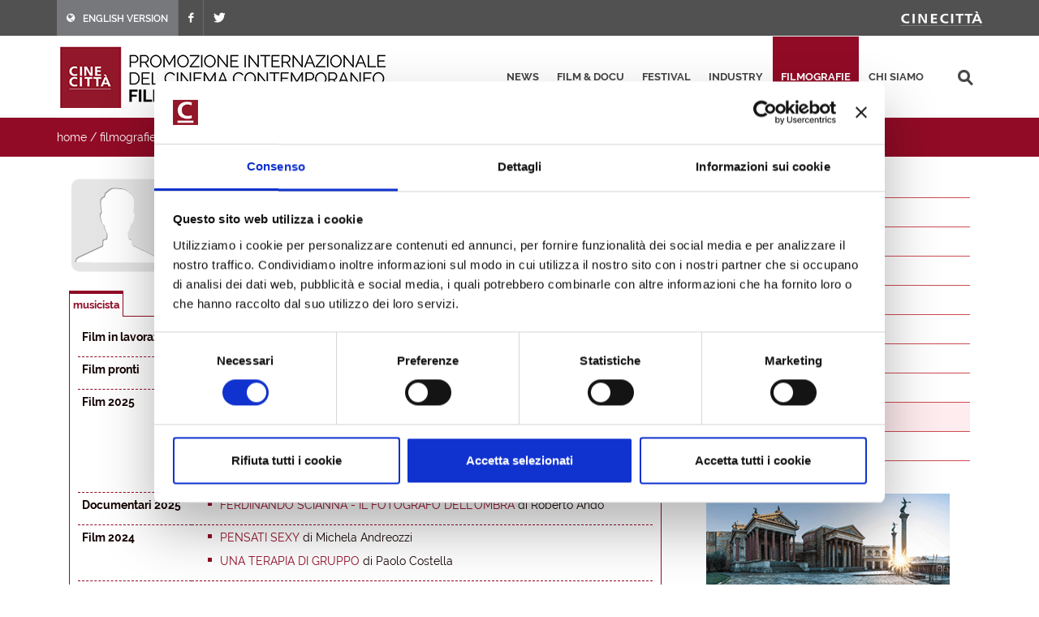

--- FILE ---
content_type: text/html; charset=utf-8
request_url: https://filmitalia.org/it/filmography/8/40267/
body_size: 19790
content:
<!DOCTYPE html>
<html dir="ltr" lang="it">
<head>
<base href="https://filmitalia.org/">
<meta http-equiv="Content-Type" content="text/html; charset=utf-8">
<meta http-equiv="x-ua-compatible" content="ie=edge">
<meta name="viewport" content="width=device-width, initial-scale=1, minimum-scale=1, maximum-scale=1">
<meta name="description" content="Filmitalia: la banca dati ufficiale del cinema italiano contemporaneo">
<!-- favicons -->
<link rel="apple-touch-icon" sizes="180x180" href="apple-touch-icon.png">
<link rel="icon" type="image/png" sizes="32x32" href="favicons/favicon-32x32.png">
<link rel="icon" type="image/png" sizes="16x16" href="favicons/favicon-16x16.png">
<link rel="manifest" href="favicons/site.webmanifest">
<link rel="mask-icon" href="favicons/safari-pinned-tab.svg" color="#5bbad5">
<link rel="shortcut icon" href="favicon.ico">
<meta name="msapplication-TileColor" content="#2b5797">
<meta name="msapplication-config" content="favicons/browserconfig.xml">
<meta name="theme-color" content="#ffffff">
<!-- /favicons -->
<meta property="og:title" content="Michele Braga - musicisti - filmografie - Filmitalia">
<meta property="og:type" content="article">
<meta property="og:url" content="https://filmitalia.org/it/filmography/8/40267/">
<meta property="og:site_name" content="Filmitalia">
<meta property="og:image" content="https://filmitalia.org/img/genericFilm.gif">
<meta property="og:locale" content="it_IT">
<title>Michele Braga - musicisti - filmografie - Filmitalia</title>
<!--<link href="https://fonts.googleapis.com/css?family=Crete+Round:400i|Lato:300,400,400i,700|Raleway:300,400,500,600,700&display=swap" rel="stylesheet">-->
<link href="css/bootstrap.css?211012" rel="stylesheet" type="text/css">
<link href="css/font-icons.css" rel="stylesheet" type="text/css">
<link href="css/fonts.css" rel="stylesheet" type="text/css">
<link href="css/network.css?190819" rel="stylesheet" type="text/css">
<link href="css/main.css?2300607" rel="stylesheet" type="text/css">
<link href="css/responsive.css?211017" rel="stylesheet" type="text/css">

<script id="Cookiebot" src="https://consent.cookiebot.com/uc.js" data-cbid="03711ea4-d203-4b1c-9f3c-774356d76001" async></script>
<script data-cookieconsent="ignore" src="js/jquery-3.4.1.min.js"></script>

<script data-cookieconsent="ignore" src="js/scripts.js?211012"></script>
<script>
$(function(){$('#primary-menu-trigger').AD_menu({selmenu:'#primary-menu ul',wtrigger:1100,duration:200,effect:'slide',addel:'body',addcls:'menu-open'});
$('#page-submenu-trigger').AD_menu({selmenu:'div.sotto-menu',wtrigger:991,duration:200,effect:'slide',addel:'body',addcls:'sub-menu-open'});
$('div.social').AD_link2pop();});
var _gaq = _gaq || [];
_gaq.push(['_setAccount', 'UA-23460437-1']);
_gaq.push(['_trackPageview']);
(function() {
	var ga = document.createElement('script'); ga.type = 'text/javascript'; ga.async = true;
	ga.src = ('https:' == document.location.protocol ? 'https://ssl' : 'http://www') + '.google-analytics.com/ga.js';
	var s = document.getElementsByTagName('script')[0]; s.parentNode.insertBefore(ga, s);
})();
</script>
<!-- Google tag (gtag.js) -->
<script async src="https://www.googletagmanager.com/gtag/js?id=G-YF1BTJ2ETR"></script>
<script>
  window.dataLayer = window.dataLayer || [];
  function gtag(){dataLayer.push(arguments);}
  gtag('js', new Date());

  gtag('config', 'G-YF1BTJ2ETR',{'lang':'it','template':'filmography','did':'40267'});
</script>

</head>
<body class="filmografie" lang="it">
<div class="clearfix">
<!-- top-bar portale luce -->
<div id="top-bar">
	<div id="container-top-bar" class="container clearfix container-null">
		<div id="top-links-top-bar" class="top-links">
			<ul class="sf-js-enabled clearfix">
				<li style="background-color:#77787c;"><a href="en/filmography/8/40267/"><span class="ts-icon"><em class="icon-globe" style="margin-right: 10px;"></em></span><span class="ts-text">ENGLISH VERSION</span></a></li>
				
				<li><a href="https://www.facebook.com/Cinecitta/" target="_blank" class="si-facebook"><span class="ts-icon"><em class="icon-facebook"></em></span></a></li>
				<li><a href="https://twitter.com/Cinecitta" target="_blank" class="si-twitter"><span class="ts-icon"><em class="icon-twitter"></em></span></a></li>
			</ul>
		</div>
		<div id="top-links-r" class="top-links-r"><a href="http://www.cinecitta.com"><img class="image_fade" src="img/logo_cinecitta.png" alt="Luce Cinecitt&agrave;"></a></div>
	</div>
</div>
<!-- / fine top-bar portale luce -->

<!-- header portale luce -->
<div id="header" class="">
	<div id="header-wrap" class="">
		<div id="container2" class="container clearfix">
			<div id="primary-menu-trigger" class=""><em class="icon-reorder"></em></div>
			<nav id="primary-menu">
				<ul>
					<li><a href="it/releases/">news</a></li><li><a href="it/filmhome/">film &amp; docu</a></li><li><a href="it/festivalshome/">festival</a></li><li><a href="it/industryhome/">industry</a></li><li class="current"><a href="it/filmographieshome/">filmografie</a></li><li><a href="it/contacts/">chi siamo</a></li>
					<li class="search-top">
							<div class="search-input"><form method="get" action="it/searchres/s/127/y/7/ys/general/" class="search-form">
								<input type="hidden" name="fromp" value="it/filmography/8/40267/">
								<input name="search" type="text" value="" maxlength="100" placeholder="cerca" title="cerca" class="search-field-top">
							</form></div>
					</li>
				</ul>
			</nav>
			<div id="logo">
					<h1><a href="it/index/">
						<img src="img/logo_filmitalia-it.png?2110012_2" alt="FILMITALIA: Promozione internazionale del cinema italiano contemporaneo">
					</a></h1>
			</div>
		</div>
	</div>
</div>
<!-- / fine header portale luce -->

<!-- search box -->
<div class="search-box clearfix">
	<div class="container">
		<div class="path">
	<a href="it/index/">home</a> / <a href="it/filmographieshome/">filmografie</a> / <a href="it/filmographiesidx/8/let/b/">musicisti</a> / <span class="active">musicista</span>
</div>
		
		<div id="page-submenu-trigger"><em class="icon-reorder"></em></div>
	</div>
</div>
<!-- search box -->
<div class="container clearfix two-cols">
	<div class="col-lg-8 col-md-8 col-xs-12">
		
		<div class="article" itemscope itemtype="http://schema.org/Article">
			
			<div class="article-extra"><div class="article-extra-photo"><p><img itemprop="image" alt="" src="img/genericMale.gif"></p></div></div>
			<div class="scheda-dati">
				<h1 itemprop="headline">Michele Braga</h1><h3 itemprop="alternateName" class="hidden">Braga Michele</h3>
				
				<p><strong>agenzia o associazione:</strong> <a href="it/agent/119006/" itemprop="text">A.C.M.F. Associazione Compositori Musica per Film</a></p>
				
			</div>
			<div class="clear-block"></div>
			<div class="tab-link" id="rules"><ul><li itemprop="alternativeHeadline" class="active" title="musicista">musicista</li></ul></div>
			<div class="tab-box">
				<table cellpadding="0" cellspacing="0" border="0" width="100%" class="scheda-dati-table"><tbody>
					<tr><td class="td-small"><strong>Film in lavorazione</strong></td><td><ul itemprop="text"><li><p class="elencofilm"><a href="it/film/212177/">Il bene comune</a> di <span class="red">Rocco Papaleo</span></p></li></ul></td></tr><tr><td class="td-small"><strong>Film pronti</strong></td><td><ul itemprop="text"><li><p class="elencofilm"><a href="it/film/210261/">Un bel giorno</a> di Fabio De Luigi</p></li></ul></td></tr><tr><td class="td-small"><strong>Film 2025</strong></td><td><ul itemprop="text"><li><p class="elencofilm"><a href="it/film/193943/">L'abbaglio</a> di Roberto Andò</p></li><li><p class="elencofilm"><a href="it/film/184069/">Diva Futura</a> di Giulia Steigerwalt</p></li><li><p class="elencofilm"><a href="it/film/195103/">Esprimi un desiderio</a> di Volfango De Biasi</p></li><li><p class="elencofilm"><a href="it/film/202207/">Fuori la verità</a> di Davide Minnella</p></li></ul></td></tr><tr><td class="td-small"><strong>Documentari 2025</strong></td><td><ul itemprop="text"><li><p class="elencofilm"><a href="it/film/214078/">Ferdinando Scianna - Il fotografo dell'ombra</a> di Roberto Andò</p></li></ul></td></tr><tr><td class="td-small"><strong>Film 2024</strong></td><td><ul itemprop="text"><li><p class="elencofilm"><a href="it/film/179106/">Pensati sexy</a> di Michela Andreozzi</p></li><li><p class="elencofilm"><a href="it/film/198493/">Una terapia di gruppo</a> di Paolo Costella</p></li></ul></td></tr><tr><td class="td-small"><strong>Corti 2024</strong></td><td><ul itemprop="text"><li><p class="elencofilm"><a href="it/film/204547/">La confessione</a> di Nicola Sorcinelli</p></li></ul></td></tr><tr><td class="td-small"><strong>Film 2023</strong></td><td><ul itemprop="text"><li><p class="elencofilm"><a href="it/film/170281/">Denti da squalo</a> di Davide Gentile</p></li><li><p class="elencofilm"><a href="it/film/175689/">Elf Me</a> di Antonio Usbergo, Niccolò Celaia</p></li><li><p class="elencofilm"><a href="it/film/171620/">Un matrimonio mostruoso</a> di Volfango De Biasi</p></li><li><p class="elencofilm"><a href="it/film/164662/">Mixed by Erry</a> di Sydney Sibilia</p></li><li><p class="elencofilm"><a href="it/film/159845/">Scordato</a> di Rocco Papaleo</p></li></ul></td></tr><tr><td class="td-small"><strong>Film 2022</strong></td><td><ul itemprop="text"><li><p class="elencofilm"><a href="it/film/146061/">L'ombra del giorno</a> di Giuseppe Piccioni</p></li><li><p class="elencofilm"><a href="it/film/162189/">Il principe di Roma</a> di Edoardo Falcone</p></li><li><p class="elencofilm"><a href="it/film/151552/">Settembre</a> di Giulia Louise Steigerwalt</p></li><li><p class="elencofilm"><a href="it/film/150524/">La svolta</a> di Riccardo Antonaroli</p></li></ul></td></tr><tr><td class="td-small"><strong>Film 2021</strong></td><td><ul itemprop="text"><li><p class="elencofilm"><a href="it/film/87329/">L'amore non si sa</a> di Marcello di Noto</p></li><li><p class="elencofilm"><a href="it/film/153988/">La befana vien di notte II - Le origini</a> di Paola Randi</p></li><li><p class="elencofilm"><a href="it/film/91857/">Il cattivo poeta</a> di Gianluca Jodice</p></li><li><p class="elencofilm"><a href="it/film/110706/">Freaks Out</a> di Gabriele Mainetti</p></li><li><p class="elencofilm"><a href="it/film/139346/">Io sono Babbo Natale</a> di Edoardo Falcone</p></li><li><p class="elencofilm"><a href="it/film/148692/">I nostri fantasmi</a> di Alessandro Capitani</p></li><li><p class="elencofilm"><a href="it/film/129464/">Si vive una volta sola</a> di Carlo Verdone</p></li></ul></td></tr><tr><td class="td-small"><strong>Film 2020</strong></td><td><ul itemprop="text"><li><p class="elencofilm"><a href="it/film/131742/">l'incredibile storia dell’Isola delle Rose</a> di Sydney Sibilia</p></li><li><p class="elencofilm"><a href="it/film/122040/">Nevia</a> di Nunzia De Stefano</p></li><li><p class="elencofilm"><a href="it/film/139336/">Shadows</a> di Carlo Lavagna</p></li></ul></td></tr><tr><td class="td-small"><strong>Film 2019</strong></td><td><ul itemprop="text"><li><p class="elencofilm"><a href="it/film/118666/">L'agenzia dei bugiardi</a> di Volfango De Biasi</p></li><li><p class="elencofilm"><a href="it/film/102459/">The App</a> di Elisa Fuksas</p></li><li><p class="elencofilm"><a href="it/film/115657/">Genitori quasi perfetti</a> di Laura Chiossone</p></li></ul></td></tr><tr><td class="td-small"><strong>Corti 2019</strong></td><td><ul itemprop="text"><li><p class="elencofilm"><a href="it/film/151540/">Settembre</a> di Giulia Louise Steigerwalt</p></li></ul></td></tr><tr><td class="td-small"><strong>Film 2018</strong></td><td><ul itemprop="text"><li><p class="elencofilm"><a href="it/film/110898/">Arrivano i prof.</a> di Ivan Silvestrini</p></li><li><p class="elencofilm"><a href="it/film/110539/">Benedetta follia</a> di Carlo Verdone</p></li><li><p class="elencofilm"><a href="it/film/108627/">In viaggio con Adele</a> di Alessandro Capitani</p></li></ul></td></tr><tr><td class="td-small"><strong>Film 2017</strong></td><td><ul itemprop="text"><li><p class="elencofilm"><a href="it/film/95796/">Addio fottuti musi verdi</a> di Francesco Capalbo aka Francesco Ebbasta</p></li><li><p class="elencofilm"><a href="it/film/96954/">Una famiglia</a> di Levi Riso</p></li><li><p class="elencofilm"><a href="it/film/102680/">Questione di Karma</a> di Edoardo Falcone</p></li><li><p class="elencofilm"><a href="it/film/95764/">Smetto quando voglio - Ad honorem</a> di Sydney Sibilia</p></li><li><p class="elencofilm"><a href="it/film/91577/">Smetto quando voglio - Masterclass</a> di Sydney Sibilia</p></li></ul></td></tr><tr><td class="td-small"><strong>Documentari 2017</strong></td><td><ul itemprop="text"><li><p class="elencofilm"><a href="it/film/110810/">Super vacanze di Natale</a> di Paolo Ruffini</p></li></ul></td></tr><tr><td class="td-small"><strong>Corti 2017</strong></td><td><ul itemprop="text"><li><p class="elencofilm"><a href="it/film/111494/">The Millionairs</a> di Claudio Santamaria</p></li></ul></td></tr><tr><td class="td-small"><strong>Film 2016</strong></td><td><ul itemprop="text"><li><p class="elencofilm"><a href="it/film/75880/">Lo chiamavano Jeeg Robot</a> di Gabriele Mainetti</p></li><li><p class="elencofilm"><a href="it/film/102581/">Un Natale al sud</a> di Federico Marsicano</p></li></ul></td></tr><tr><td class="td-small"><strong>Film 2015</strong></td><td><ul itemprop="text"><li><p class="elencofilm"><a href="it/film/93042/">Matrimonio al sud</a> di Paolo Costella</p></li></ul></td></tr><tr><td class="td-small"><strong>Film 2014</strong></td><td><ul itemprop="text"><li><p class="elencofilm"><a href="it/film/81427/">Un Natale stupefacente</a> di Volfango De Biasi</p></li><li><p class="elencofilm"><a href="it/film/65834/">Più buio di mezzanotte</a> di Levi Riso</p></li></ul></td></tr><tr><td class="td-small"><strong>Film 2012</strong></td><td><ul itemprop="text"><li><p class="elencofilm"><a href="it/film/63941/">Good as you</a> di Mariano Lamberti</p></li></ul></td></tr><tr><td class="td-small"><strong>Film 2010</strong></td><td><ul itemprop="text"><li><p class="elencofilm"><a href="it/film/50803/">Tutto l'amore del mondo</a> di Riccardo Grandi</p></li></ul></td></tr><tr><td class="td-small"><strong>Film 2009</strong></td><td><ul itemprop="text"><li><p class="elencofilm"><a href="it/film/48671/">Iago</a> di Volfango De Biasi</p></li></ul></td></tr><tr><td class="td-small"><strong>Corti 2009</strong></td><td><ul itemprop="text"><li><p class="elencofilm"><a href="it/film/63948/">Come si deve</a> di Davide Minnella</p></li></ul></td></tr><tr><td class="td-small"><strong>Corti 2008</strong></td><td><ul itemprop="text"><li><p class="elencofilm"><a href="it/film/47121/">Basette</a> di Gabriele Mainetti</p></li></ul></td></tr><tr><td class="td-small"><strong>Film 2007</strong></td><td><ul itemprop="text"><li><p class="elencofilm"><a href="it/film/40251/">Come tu mi vuoi</a> di Volfango De Biasi</p></li></ul></td></tr>
					
				</tbody></table>
			</div>
			<div class="social">
	<span class="text-small">condividi questa pagina:</span>
	<a href="mailto:?subject=Michele%20Braga&amp;body=https%3a%2f%2ffilmitalia.org%2fit%2ffilmography%2f8%2f40267%2f" title="condividi via mail"><img src="img/icon-email.png" alt="condividi via mail" width="20" height="20"></a>
	<a href="javascript:window.print();" title="stampa la pagina"><img src="img/icon-print.png" alt="stampa la pagina" width="20" height="20"></a>
	<a href="https://www.facebook.com/sharer.php?u=https%3a%2f%2ffilmitalia.org%2fit%2ffilmography%2f8%2f40267%2f&amp;t=Michele%20Braga" title="condividi su facebook"><img src="img/icon-facebook.png" alt="condividi su facebook" width="20" height="20"></a>
	<a href="https://twitter.com/intent/tweet?original_referer=https%3a%2f%2ffilmitalia.org%2fit%2ffilmography%2f8%2f40267%2f&amp;text=Michele%20Braga&amp;url=https%3a%2f%2ffilmitalia.org%2fit%2ffilmography%2f8%2f40267%2f" title="condividi su twitter"><img src="img/icon-twitter.png" alt="condividi su twitter" width="20" height="20"></a>
	
</div>
		</div>
	</div>
	<div class="banner-box col-lg-4 col-md-4 col-xs-12">
	<div class="sotto-menu clearfix">
		<ul><li><a href="it/filmographiesidx/0/let/b/">registi</a></li><li><a href="it/filmographiesidx/1/let/b/">attori</a></li><li><a href="it/filmographiesidx/2/let/b/">attrici</a></li><li><a href="it/filmographiesidx/3/let/b/">sceneggiatori</a></li><li><a href="it/filmographiesidx/4/let/b/">direttori della fotografia</a></li><li><a href="it/filmographiesidx/5/let/b/">montatori</a></li><li><a href="it/filmographiesidx/6/let/b/">scenografi</a></li><li><a href="it/filmographiesidx/7/let/b/">costumisti</a></li><li class="active"><a href="it/filmographiesidx/8/let/b/">musicisti</a></li><li><a href="it/filmographiesidx/9/let/b/">produttori</a></li></ul>
	</div>
	<div class="banner-dx"><a href="bc.aspx?bid=135588" onclick="target='_blank';"><img src="Files/2024/06/12/1718195032567.gif?1718195032753" alt="Mostra" width="300" height="250"></a></div>
	<div class="banner-dx"><a href="http://www.efp-online.com/" onclick="target='_blank';"><img src="img/logo_efp_3.gif" alt="Filmitalia Proudly Member of European Film Promotion" width="300" height="212"></a></div>
</div>
</div>
<div id="footer" class="dark">
	<div id="container-footer" class="container">
		<div id="footer-widgets-wrap" class="footer-widgets-wrap clearfix">
			<div id="col_full-footer" class="col_full">
				<div id="widget-clearfix-footer" class="widget clearfix">
				<img alt="" class="alignleft" style="padding-right: 18px; padding-bottom:40px; margin-top: 8px; border-right-color: #4a4a4a; border-right-width: 1px; border-right-style: solid;" src="img/footer-logo-cinecitta.png">
					<p>Socio Unico Ministero dell'Economia e delle Finanze i cui diritti del Socio sono esercitati dal Ministero della Cultura<br>
						Sede legale: Via Tuscolana, 1055 – 00173 Roma (ITALIA) – T +39 06 722861 – F +39 06 7221883 – Capitale Sociale: € 22.671.548 i.v. – Codice Fiscale e N. Iscr. Reg. Imprese Roma 11638811007 – P.Iva 11638811007.<br>Consulta la <a href="https://cinecitta.com/default.aspx?pag=62&nav=IT&lng=it-it" style="text-decoration:underline;">privacy policy</a> e la <a href="it/cookie/" style="text-decoration:underline;">cookie policy</a>. Cambia le <a href="javascript:Cookiebot.show();" style="text-decoration:underline;">preferenze sui cookie</a>.</p>
				</div>
			</div>
		</div>
	</div>
	<div id="copyrights" class="">
		<div id="clearfix5" class="container clearfix">
			<div id="col_two_third" class="col_two_third">
				<!--<div class="copyrights-menu copyright-links clearfix"> <a href="https://cinecitta.com/IT/it-it/cms/1/home.aspx" title="Home">Home</a> / <a href="https://cinecitta.com/IT/it-it/cms/41/news.aspx" title="News">News</a> / <a href="https://cinecitta.com/IT/it-it/cms/48/film.aspx" title="Film">Film</a> / <a href="https://cinecitta.com/IT/it-it/cms/54/documentari.aspx" title="Documentari">Documentari</a> / <a href="https://cinecitta.com/IT/it-it/cms/42/contatti.aspx" title="Contatti">Contatti</a></div>-->
				Copyrights © 2021 tutti i diritti riservati - Cinecittà S.p.A.</div>
			<div id="col_one_third" class="col_one_third col_last tright">
				<div id="clearfix6" class="fright clearfix">
						<a href="https://www.facebook.com/Cinecitta" class="social-icon si-small si-borderless nobottommargin si-facebook">
						<i class="icon-facebook"></i><i class="icon-facebook"></i>
						</a>
						<a href="https://twitter.com/Cinecitta" class="social-icon si-small si-borderless nobottommargin si-twitter">
						<i class="icon-twitter"></i><i class="icon-twitter"></i>
						</a>
				</div>
			</div>
		</div>
	</div>
</div>

</div>
<a href="it/filmography/8/#top" title="torna su"><div id="gotoTop" class="icon-angle-up" style="display: block;"></div></a>
</body>
</html>
